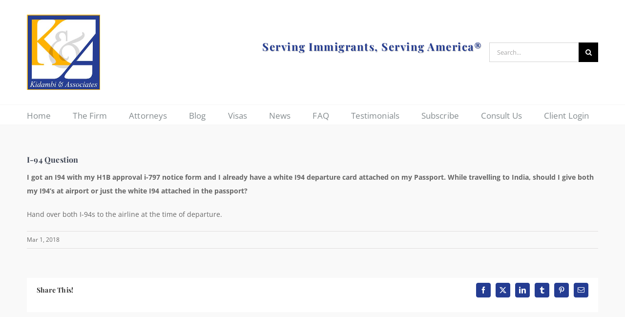

--- FILE ---
content_type: text/html; charset=UTF-8
request_url: https://kidambi.com/faq-items/i-94-question/
body_size: 15324
content:
<!DOCTYPE html>
<html class="avada-html-layout-wide avada-html-header-position-top" lang="en-US" prefix="og: http://ogp.me/ns# fb: http://ogp.me/ns/fb#">
<head>
	<meta http-equiv="X-UA-Compatible" content="IE=edge" />
	<meta http-equiv="Content-Type" content="text/html; charset=utf-8"/>
	<meta name="viewport" content="width=device-width, initial-scale=1" />
	<link rel="dns-prefetch" href="//cdn.hu-manity.co" />
		<!-- Cookie Compliance -->
		<script type="text/javascript">var huOptions = {"appID":"kidambicom-51fd7ea","currentLanguage":"en","blocking":true,"globalCookie":false,"isAdmin":false,"privacyConsent":true,"forms":[],"customProviders":[],"customPatterns":[]};</script>
		<script type="text/javascript" src="https://cdn.hu-manity.co/hu-banner.min.js"></script><meta name='robots' content='index, follow, max-image-preview:large, max-snippet:-1, max-video-preview:-1' />
	<style>img:is([sizes="auto" i], [sizes^="auto," i]) { contain-intrinsic-size: 3000px 1500px }</style>
	
	<!-- This site is optimized with the Yoast SEO plugin v26.3 - https://yoast.com/wordpress/plugins/seo/ -->
	<title>I-94 Question &#8226; Kidambi &amp; Associates, P.C.</title>
	<link rel="canonical" href="https://kidambi.com/faq-items/i-94-question/" />
	<meta property="og:locale" content="en_US" />
	<meta property="og:type" content="article" />
	<meta property="og:title" content="I-94 Question &#8226; Kidambi &amp; Associates, P.C." />
	<meta property="og:description" content="I got an I94 with my H1B approval i-797 notice form and I already have a white I94 departure card attached on my Passport. While travelling to India, should I give both my I94&#8217;s at airport or just the white I94 attached in the passport? Hand over both I-94s to the airline at the time [...]" />
	<meta property="og:url" content="https://kidambi.com/faq-items/i-94-question/" />
	<meta property="og:site_name" content="Kidambi &amp; Associates, P.C." />
	<meta name="twitter:card" content="summary_large_image" />
	<meta name="twitter:site" content="@KidambiLaw" />
	<script type="application/ld+json" class="yoast-schema-graph">{"@context":"https://schema.org","@graph":[{"@type":"WebPage","@id":"https://kidambi.com/faq-items/i-94-question/","url":"https://kidambi.com/faq-items/i-94-question/","name":"I-94 Question &#8226; Kidambi &amp; Associates, P.C.","isPartOf":{"@id":"https://kidambi.com/#website"},"datePublished":"2018-03-01T23:08:49+00:00","breadcrumb":{"@id":"https://kidambi.com/faq-items/i-94-question/#breadcrumb"},"inLanguage":"en-US","potentialAction":[{"@type":"ReadAction","target":["https://kidambi.com/faq-items/i-94-question/"]}]},{"@type":"BreadcrumbList","@id":"https://kidambi.com/faq-items/i-94-question/#breadcrumb","itemListElement":[{"@type":"ListItem","position":1,"name":"Home","item":"https://kidambi.com/"},{"@type":"ListItem","position":2,"name":"FAQs","item":"https://kidambi.com/faq-items/"},{"@type":"ListItem","position":3,"name":"I-94 Question"}]},{"@type":"WebSite","@id":"https://kidambi.com/#website","url":"https://kidambi.com/","name":"Kidambi &amp; Associates, P.C.","description":"Serving Immigrants, Serving America®","publisher":{"@id":"https://kidambi.com/#organization"},"potentialAction":[{"@type":"SearchAction","target":{"@type":"EntryPoint","urlTemplate":"https://kidambi.com/?s={search_term_string}"},"query-input":{"@type":"PropertyValueSpecification","valueRequired":true,"valueName":"search_term_string"}}],"inLanguage":"en-US"},{"@type":"Organization","@id":"https://kidambi.com/#organization","name":"Kidambi &amp; Associates, P.C.","url":"https://kidambi.com/","logo":{"@type":"ImageObject","inLanguage":"en-US","@id":"https://kidambi.com/#/schema/logo/image/","url":"https://kidambi.com/wp-content/uploads/2017/12/logo-ka.png","contentUrl":"https://kidambi.com/wp-content/uploads/2017/12/logo-ka.png","width":150,"height":154,"caption":"Kidambi &amp; Associates, P.C."},"image":{"@id":"https://kidambi.com/#/schema/logo/image/"},"sameAs":["https://x.com/KidambiLaw","https://www.linkedin.com/in/vaman-kidambi-9785a020"]}]}</script>
	<!-- / Yoast SEO plugin. -->


<link rel="alternate" type="application/rss+xml" title="Kidambi &amp; Associates, P.C. &raquo; Feed" href="https://kidambi.com/feed/" />
<link rel="alternate" type="application/rss+xml" title="Kidambi &amp; Associates, P.C. &raquo; Comments Feed" href="https://kidambi.com/comments/feed/" />
		
		
		
				<link rel="alternate" type="application/rss+xml" title="Kidambi &amp; Associates, P.C. &raquo; I-94 Question Comments Feed" href="https://kidambi.com/faq-items/i-94-question/feed/" />
					<meta name="description" content="I got an I94 with my H1B approval i-797 notice form and I already have a white I94 departure card attached on my Passport. While travelling to India, should I give both my I94&#039;s at airport or just the white I94 attached in the passport?

Hand over both I-94s to the airline at the time of"/>
				
		<meta property="og:locale" content="en_US"/>
		<meta property="og:type" content="article"/>
		<meta property="og:site_name" content="Kidambi &amp; Associates, P.C."/>
		<meta property="og:title" content="I-94 Question &#8226; Kidambi &amp; Associates, P.C."/>
				<meta property="og:description" content="I got an I94 with my H1B approval i-797 notice form and I already have a white I94 departure card attached on my Passport. While travelling to India, should I give both my I94&#039;s at airport or just the white I94 attached in the passport?

Hand over both I-94s to the airline at the time of"/>
				<meta property="og:url" content="https://kidambi.com/faq-items/i-94-question/"/>
																				<meta property="og:image" content="https://kidambi.com/wp-content/uploads/2017/12/logo-ka.png"/>
		<meta property="og:image:width" content="150"/>
		<meta property="og:image:height" content="154"/>
		<meta property="og:image:type" content="image/png"/>
				<script type="text/javascript">
/* <![CDATA[ */
window._wpemojiSettings = {"baseUrl":"https:\/\/s.w.org\/images\/core\/emoji\/16.0.1\/72x72\/","ext":".png","svgUrl":"https:\/\/s.w.org\/images\/core\/emoji\/16.0.1\/svg\/","svgExt":".svg","source":{"concatemoji":"https:\/\/kidambi.com\/wp-includes\/js\/wp-emoji-release.min.js?ver=6.8.3"}};
/*! This file is auto-generated */
!function(s,n){var o,i,e;function c(e){try{var t={supportTests:e,timestamp:(new Date).valueOf()};sessionStorage.setItem(o,JSON.stringify(t))}catch(e){}}function p(e,t,n){e.clearRect(0,0,e.canvas.width,e.canvas.height),e.fillText(t,0,0);var t=new Uint32Array(e.getImageData(0,0,e.canvas.width,e.canvas.height).data),a=(e.clearRect(0,0,e.canvas.width,e.canvas.height),e.fillText(n,0,0),new Uint32Array(e.getImageData(0,0,e.canvas.width,e.canvas.height).data));return t.every(function(e,t){return e===a[t]})}function u(e,t){e.clearRect(0,0,e.canvas.width,e.canvas.height),e.fillText(t,0,0);for(var n=e.getImageData(16,16,1,1),a=0;a<n.data.length;a++)if(0!==n.data[a])return!1;return!0}function f(e,t,n,a){switch(t){case"flag":return n(e,"\ud83c\udff3\ufe0f\u200d\u26a7\ufe0f","\ud83c\udff3\ufe0f\u200b\u26a7\ufe0f")?!1:!n(e,"\ud83c\udde8\ud83c\uddf6","\ud83c\udde8\u200b\ud83c\uddf6")&&!n(e,"\ud83c\udff4\udb40\udc67\udb40\udc62\udb40\udc65\udb40\udc6e\udb40\udc67\udb40\udc7f","\ud83c\udff4\u200b\udb40\udc67\u200b\udb40\udc62\u200b\udb40\udc65\u200b\udb40\udc6e\u200b\udb40\udc67\u200b\udb40\udc7f");case"emoji":return!a(e,"\ud83e\udedf")}return!1}function g(e,t,n,a){var r="undefined"!=typeof WorkerGlobalScope&&self instanceof WorkerGlobalScope?new OffscreenCanvas(300,150):s.createElement("canvas"),o=r.getContext("2d",{willReadFrequently:!0}),i=(o.textBaseline="top",o.font="600 32px Arial",{});return e.forEach(function(e){i[e]=t(o,e,n,a)}),i}function t(e){var t=s.createElement("script");t.src=e,t.defer=!0,s.head.appendChild(t)}"undefined"!=typeof Promise&&(o="wpEmojiSettingsSupports",i=["flag","emoji"],n.supports={everything:!0,everythingExceptFlag:!0},e=new Promise(function(e){s.addEventListener("DOMContentLoaded",e,{once:!0})}),new Promise(function(t){var n=function(){try{var e=JSON.parse(sessionStorage.getItem(o));if("object"==typeof e&&"number"==typeof e.timestamp&&(new Date).valueOf()<e.timestamp+604800&&"object"==typeof e.supportTests)return e.supportTests}catch(e){}return null}();if(!n){if("undefined"!=typeof Worker&&"undefined"!=typeof OffscreenCanvas&&"undefined"!=typeof URL&&URL.createObjectURL&&"undefined"!=typeof Blob)try{var e="postMessage("+g.toString()+"("+[JSON.stringify(i),f.toString(),p.toString(),u.toString()].join(",")+"));",a=new Blob([e],{type:"text/javascript"}),r=new Worker(URL.createObjectURL(a),{name:"wpTestEmojiSupports"});return void(r.onmessage=function(e){c(n=e.data),r.terminate(),t(n)})}catch(e){}c(n=g(i,f,p,u))}t(n)}).then(function(e){for(var t in e)n.supports[t]=e[t],n.supports.everything=n.supports.everything&&n.supports[t],"flag"!==t&&(n.supports.everythingExceptFlag=n.supports.everythingExceptFlag&&n.supports[t]);n.supports.everythingExceptFlag=n.supports.everythingExceptFlag&&!n.supports.flag,n.DOMReady=!1,n.readyCallback=function(){n.DOMReady=!0}}).then(function(){return e}).then(function(){var e;n.supports.everything||(n.readyCallback(),(e=n.source||{}).concatemoji?t(e.concatemoji):e.wpemoji&&e.twemoji&&(t(e.twemoji),t(e.wpemoji)))}))}((window,document),window._wpemojiSettings);
/* ]]> */
</script>
<style id='wp-emoji-styles-inline-css' type='text/css'>

	img.wp-smiley, img.emoji {
		display: inline !important;
		border: none !important;
		box-shadow: none !important;
		height: 1em !important;
		width: 1em !important;
		margin: 0 0.07em !important;
		vertical-align: -0.1em !important;
		background: none !important;
		padding: 0 !important;
	}
</style>
<link rel='stylesheet' id='fusion-dynamic-css-css' href='https://kidambi.com/wp-content/uploads/fusion-styles/1f81d364a80d2af01d77c5e1cbc8e466.min.css?ver=3.14' type='text/css' media='all' />
<script type="text/javascript" src="https://kidambi.com/wp-includes/js/jquery/jquery.min.js?ver=3.7.1" id="jquery-core-js"></script>
<script type="text/javascript" src="https://kidambi.com/wp-includes/js/jquery/jquery-migrate.min.js?ver=3.4.1" id="jquery-migrate-js"></script>
<link rel="https://api.w.org/" href="https://kidambi.com/wp-json/" /><link rel="alternate" title="JSON" type="application/json" href="https://kidambi.com/wp-json/wp/v2/avada_faq/2347" /><link rel="EditURI" type="application/rsd+xml" title="RSD" href="https://kidambi.com/xmlrpc.php?rsd" />
<link rel='shortlink' href='https://kidambi.com/?p=2347' />
<link rel="alternate" title="oEmbed (JSON)" type="application/json+oembed" href="https://kidambi.com/wp-json/oembed/1.0/embed?url=https%3A%2F%2Fkidambi.com%2Ffaq-items%2Fi-94-question%2F" />
<link rel="alternate" title="oEmbed (XML)" type="text/xml+oembed" href="https://kidambi.com/wp-json/oembed/1.0/embed?url=https%3A%2F%2Fkidambi.com%2Ffaq-items%2Fi-94-question%2F&#038;format=xml" />
<style type="text/css" id="css-fb-visibility">@media screen and (max-width: 850px){.fusion-no-small-visibility{display:none !important;}body .sm-text-align-center{text-align:center !important;}body .sm-text-align-left{text-align:left !important;}body .sm-text-align-right{text-align:right !important;}body .sm-text-align-justify{text-align:justify !important;}body .sm-flex-align-center{justify-content:center !important;}body .sm-flex-align-flex-start{justify-content:flex-start !important;}body .sm-flex-align-flex-end{justify-content:flex-end !important;}body .sm-mx-auto{margin-left:auto !important;margin-right:auto !important;}body .sm-ml-auto{margin-left:auto !important;}body .sm-mr-auto{margin-right:auto !important;}body .fusion-absolute-position-small{position:absolute;top:auto;width:100%;}.awb-sticky.awb-sticky-small{ position: sticky; top: var(--awb-sticky-offset,0); }}@media screen and (min-width: 851px) and (max-width: 1024px){.fusion-no-medium-visibility{display:none !important;}body .md-text-align-center{text-align:center !important;}body .md-text-align-left{text-align:left !important;}body .md-text-align-right{text-align:right !important;}body .md-text-align-justify{text-align:justify !important;}body .md-flex-align-center{justify-content:center !important;}body .md-flex-align-flex-start{justify-content:flex-start !important;}body .md-flex-align-flex-end{justify-content:flex-end !important;}body .md-mx-auto{margin-left:auto !important;margin-right:auto !important;}body .md-ml-auto{margin-left:auto !important;}body .md-mr-auto{margin-right:auto !important;}body .fusion-absolute-position-medium{position:absolute;top:auto;width:100%;}.awb-sticky.awb-sticky-medium{ position: sticky; top: var(--awb-sticky-offset,0); }}@media screen and (min-width: 1025px){.fusion-no-large-visibility{display:none !important;}body .lg-text-align-center{text-align:center !important;}body .lg-text-align-left{text-align:left !important;}body .lg-text-align-right{text-align:right !important;}body .lg-text-align-justify{text-align:justify !important;}body .lg-flex-align-center{justify-content:center !important;}body .lg-flex-align-flex-start{justify-content:flex-start !important;}body .lg-flex-align-flex-end{justify-content:flex-end !important;}body .lg-mx-auto{margin-left:auto !important;margin-right:auto !important;}body .lg-ml-auto{margin-left:auto !important;}body .lg-mr-auto{margin-right:auto !important;}body .fusion-absolute-position-large{position:absolute;top:auto;width:100%;}.awb-sticky.awb-sticky-large{ position: sticky; top: var(--awb-sticky-offset,0); }}</style><link rel="icon" href="https://kidambi.com/wp-content/uploads/2017/11/logo-KA-66x66.png" sizes="32x32" />
<link rel="icon" href="https://kidambi.com/wp-content/uploads/2017/11/logo-KA.png" sizes="192x192" />
<link rel="apple-touch-icon" href="https://kidambi.com/wp-content/uploads/2017/11/logo-KA.png" />
<meta name="msapplication-TileImage" content="https://kidambi.com/wp-content/uploads/2017/11/logo-KA.png" />
		<script type="text/javascript">
			var doc = document.documentElement;
			doc.setAttribute( 'data-useragent', navigator.userAgent );
		</script>
		
	</head>

<body class="wp-singular avada_faq-template-default single single-avada_faq postid-2347 single-format-standard wp-theme-Avada wp-child-theme-Avada-Child-Theme cookies-not-set fusion-image-hovers fusion-pagination-sizing fusion-button_type-flat fusion-button_span-no fusion-button_gradient-linear avada-image-rollover-circle-yes avada-image-rollover-yes avada-image-rollover-direction-left fusion-body ltr fusion-sticky-header no-tablet-sticky-header no-mobile-sticky-header no-mobile-slidingbar avada-has-rev-slider-styles fusion-disable-outline fusion-sub-menu-fade mobile-logo-pos-left layout-wide-mode avada-has-boxed-modal-shadow-none layout-scroll-offset-full avada-has-zero-margin-offset-top fusion-top-header menu-text-align-left mobile-menu-design-modern fusion-show-pagination-text fusion-header-layout-v4 avada-responsive avada-footer-fx-sticky-with-parallax-bg-image avada-menu-highlight-style-bar fusion-search-form-classic fusion-main-menu-search-dropdown fusion-avatar-square avada-dropdown-styles avada-blog-layout-masonry avada-blog-archive-layout-grid avada-header-shadow-no avada-menu-icon-position-left avada-has-megamenu-shadow avada-has-mainmenu-dropdown-divider avada-has-mobile-menu-search avada-has-100-footer avada-has-breadcrumb-mobile-hidden avada-has-titlebar-hide avada-has-pagination-padding avada-flyout-menu-direction-fade avada-ec-views-v1" data-awb-post-id="2347">
		<a class="skip-link screen-reader-text" href="#content">Skip to content</a>

	<div id="boxed-wrapper">
		
		<div id="wrapper" class="fusion-wrapper">
			<div id="home" style="position:relative;top:-1px;"></div>
							
					
			<header class="fusion-header-wrapper">
				<div class="fusion-header-v4 fusion-logo-alignment fusion-logo-left fusion-sticky-menu- fusion-sticky-logo- fusion-mobile-logo-1 fusion-sticky-menu-only fusion-header-menu-align-left fusion-mobile-menu-design-modern">
					<div class="fusion-header-sticky-height"></div>
<div class="fusion-sticky-header-wrapper"> <!-- start fusion sticky header wrapper -->
	<div class="fusion-header">
		<div class="fusion-row">
							<div class="fusion-logo" data-margin-top="0px" data-margin-bottom="0px" data-margin-left="0px" data-margin-right="0px">
			<a class="fusion-logo-link"  href="https://kidambi.com/" >

						<!-- standard logo -->
			<img src="https://kidambi.com/wp-content/uploads/2017/12/logo-ka.png" srcset="https://kidambi.com/wp-content/uploads/2017/12/logo-ka.png 1x" width="150" height="154" alt="Kidambi &amp; Associates, P.C. Logo" data-retina_logo_url="" class="fusion-standard-logo" />

											<!-- mobile logo -->
				<img src="https://kidambi.com/wp-content/uploads/2017/12/logo-ka.png" srcset="https://kidambi.com/wp-content/uploads/2017/12/logo-ka.png 1x" width="150" height="154" alt="Kidambi &amp; Associates, P.C. Logo" data-retina_logo_url="" class="fusion-mobile-logo" />
			
					</a>
		
<div class="fusion-header-content-3-wrapper">
			<h3 class="fusion-header-tagline">
			<h2 style= "color:#243C92 ; text-shadow:1px 1px 1px #aaaaaa; letter-spacing: 1.5px"> Serving Immigrants, Serving America® </h2>
		</h3>
		<div class="fusion-secondary-menu-search">
					<form role="search" class="searchform fusion-search-form  fusion-search-form-classic" method="get" action="https://kidambi.com/">
			<div class="fusion-search-form-content">

				
				<div class="fusion-search-field search-field">
					<label><span class="screen-reader-text">Search for:</span>
													<input type="search" value="" name="s" class="s" placeholder="Search..." required aria-required="true" aria-label="Search..."/>
											</label>
				</div>
				<div class="fusion-search-button search-button">
					<input type="submit" class="fusion-search-submit searchsubmit" aria-label="Search" value="&#xf002;" />
									</div>

				
			</div>


			
		</form>
				</div>
	</div>
</div>
								<div class="fusion-mobile-menu-icons">
							<a href="#" class="fusion-icon awb-icon-bars" aria-label="Toggle mobile menu" aria-expanded="false"></a>
		
					<a href="#" class="fusion-icon awb-icon-search" aria-label="Toggle mobile search"></a>
		
		
			</div>
			
					</div>
	</div>
	<div class="fusion-secondary-main-menu">
		<div class="fusion-row">
			<nav class="fusion-main-menu" aria-label="Main Menu"><ul id="menu-law-main-menu" class="fusion-menu"><li  id="menu-item-22"  class="menu-item menu-item-type-post_type menu-item-object-page menu-item-home menu-item-22"  data-item-id="22"><a  href="https://kidambi.com/" class="fusion-bar-highlight"><span class="menu-text">Home</span></a></li><li  id="menu-item-1958"  class="menu-item menu-item-type-custom menu-item-object-custom menu-item-has-children menu-item-1958 fusion-dropdown-menu"  data-item-id="1958"><a  href="#" class="fusion-bar-highlight"><span class="menu-text">The Firm</span></a><ul class="sub-menu"><li  id="menu-item-21"  class="menu-item menu-item-type-post_type menu-item-object-page menu-item-21 fusion-dropdown-submenu" ><a  href="https://kidambi.com/the-firm/" class="fusion-bar-highlight"><span>About Us</span></a></li><li  id="menu-item-1952"  class="menu-item menu-item-type-post_type menu-item-object-page menu-item-1952 fusion-dropdown-submenu" ><a  href="https://kidambi.com/careers/" class="fusion-bar-highlight"><span>Careers</span></a></li><li  id="menu-item-2011"  class="menu-item menu-item-type-post_type menu-item-object-page menu-item-2011 fusion-dropdown-submenu" ><a  href="https://kidambi.com/community-outreach/" class="fusion-bar-highlight"><span>Community Outreach</span></a></li></ul></li><li  id="menu-item-1949"  class="menu-item menu-item-type-custom menu-item-object-custom menu-item-has-children menu-item-1949 fusion-dropdown-menu"  data-item-id="1949"><a  href="#" class="fusion-bar-highlight"><span class="menu-text">Attorneys</span></a><ul class="sub-menu"><li  id="menu-item-1950"  class="menu-item menu-item-type-post_type menu-item-object-page menu-item-1950 fusion-dropdown-submenu" ><a  href="https://kidambi.com/attorneys/" class="fusion-bar-highlight"><span>Profile</span></a></li><li  id="menu-item-1939"  class="menu-item menu-item-type-post_type menu-item-object-page menu-item-1939 fusion-dropdown-submenu" ><a  href="https://kidambi.com/vaman-kidambi-esq/" class="fusion-bar-highlight"><span>Vaman Kidambi</span></a></li><li  id="menu-item-1942"  class="menu-item menu-item-type-post_type menu-item-object-page menu-item-1942 fusion-dropdown-submenu" ><a  href="https://kidambi.com/yasmin-blackburn-esq/" class="fusion-bar-highlight"><span>Yasmin Blackburn</span></a></li><li  id="menu-item-1941"  class="menu-item menu-item-type-post_type menu-item-object-page menu-item-1941 fusion-dropdown-submenu" ><a  href="https://kidambi.com/matthew-snyder-esq/" class="fusion-bar-highlight"><span>Matthew Snyder</span></a></li></ul></li><li  id="menu-item-3847"  class="menu-item menu-item-type-post_type menu-item-object-page menu-item-3847"  data-item-id="3847"><a  href="https://kidambi.com/blog/" class="fusion-bar-highlight"><span class="menu-text">Blog</span></a></li><li  id="menu-item-2254"  class="menu-item menu-item-type-custom menu-item-object-custom menu-item-has-children menu-item-2254 fusion-dropdown-menu"  data-item-id="2254"><a  href="#" class="fusion-bar-highlight"><span class="menu-text">Visas</span></a><ul class="sub-menu"><li  id="menu-item-2260"  class="menu-item menu-item-type-post_type menu-item-object-page menu-item-2260 fusion-dropdown-submenu" ><a  href="https://kidambi.com/visas/" class="fusion-bar-highlight"><span>Overview</span></a></li><li  id="menu-item-2204"  class="menu-item menu-item-type-custom menu-item-object-custom menu-item-has-children menu-item-2204 fusion-dropdown-submenu" ><a  href="#" class="fusion-bar-highlight"><span>Employment Based</span></a><ul class="sub-menu"><li  id="menu-item-4300"  class="menu-item menu-item-type-post_type menu-item-object-page menu-item-has-children menu-item-4300" ><a  href="https://kidambi.com/h1b-visa/" class="fusion-bar-highlight"><span>H-1B Visa</span></a><ul class="sub-menu"><li  id="menu-item-4528"  class="menu-item menu-item-type-post_type menu-item-object-page menu-item-4528" ><a  href="https://kidambi.com/h1b-cap/" class="fusion-bar-highlight"><span>H1B CAP</span></a></li></ul></li><li  id="menu-item-5771"  class="menu-item menu-item-type-post_type menu-item-object-page menu-item-5771" ><a  href="https://kidambi.com/h-2b-visa/" class="fusion-bar-highlight"><span>H-2B Visa</span></a></li><li  id="menu-item-3638"  class="menu-item menu-item-type-post_type menu-item-object-page menu-item-3638" ><a  href="https://kidambi.com/l1a-l1b-visa/" class="fusion-bar-highlight"><span>L-1A/L-1B Visa</span></a></li><li  id="menu-item-2201"  class="menu-item menu-item-type-post_type menu-item-object-page menu-item-has-children menu-item-2201" ><a  href="https://kidambi.com/perm-labor-certification/" class="fusion-bar-highlight"><span>PERM/Labor Certification</span></a><ul class="sub-menu"><li  id="menu-item-3674"  class="menu-item menu-item-type-post_type menu-item-object-page menu-item-3674" ><a  href="https://kidambi.com/?page_id=3668" class="fusion-bar-highlight"><span>BALCA</span></a></li></ul></li></ul></li><li  id="menu-item-2249"  class="menu-item menu-item-type-custom menu-item-object-custom menu-item-has-children menu-item-2249 fusion-dropdown-submenu" ><a  href="#" class="fusion-bar-highlight"><span>Extraordinary Ability</span></a><ul class="sub-menu"><li  id="menu-item-2244"  class="menu-item menu-item-type-post_type menu-item-object-page menu-item-2244" ><a  href="https://kidambi.com/eb1-visa/" class="fusion-bar-highlight"><span>EB-1 Visa</span></a></li><li  id="menu-item-2245"  class="menu-item menu-item-type-post_type menu-item-object-page menu-item-2245" ><a  href="https://kidambi.com/o-1-visa/" class="fusion-bar-highlight"><span>O-1 Visa</span></a></li></ul></li><li  id="menu-item-2248"  class="menu-item menu-item-type-custom menu-item-object-custom menu-item-has-children menu-item-2248 fusion-dropdown-submenu" ><a  href="#" class="fusion-bar-highlight"><span>Physician</span></a><ul class="sub-menu"><li  id="menu-item-2200"  class="menu-item menu-item-type-post_type menu-item-object-page menu-item-2200" ><a  href="https://kidambi.com/h1b-fmg-visa/" class="fusion-bar-highlight"><span>H-1B FMG Visa</span></a></li><li  id="menu-item-2246"  class="menu-item menu-item-type-post_type menu-item-object-page menu-item-2246" ><a  href="https://kidambi.com/j1-waiver/" class="fusion-bar-highlight"><span>J-1 Waiver</span></a></li></ul></li><li  id="menu-item-2250"  class="menu-item menu-item-type-custom menu-item-object-custom menu-item-has-children menu-item-2250 fusion-dropdown-submenu" ><a  href="#" class="fusion-bar-highlight"><span>Player/Coach</span></a><ul class="sub-menu"><li  id="menu-item-2243"  class="menu-item menu-item-type-post_type menu-item-object-page menu-item-2243" ><a  href="https://kidambi.com/p1-visa/" class="fusion-bar-highlight"><span>P-1 Visa</span></a></li></ul></li><li  id="menu-item-2247"  class="menu-item menu-item-type-custom menu-item-object-custom menu-item-has-children menu-item-2247 fusion-dropdown-submenu" ><a  href="#" class="fusion-bar-highlight"><span>Family Based</span></a><ul class="sub-menu"><li  id="menu-item-2240"  class="menu-item menu-item-type-post_type menu-item-object-page menu-item-2240" ><a  href="https://kidambi.com/k1-k3-visa/" class="fusion-bar-highlight"><span>K-1/K-3 Visa</span></a></li><li  id="menu-item-2241"  class="menu-item menu-item-type-post_type menu-item-object-page menu-item-2241" ><a  href="https://kidambi.com/family-based-visa/" class="fusion-bar-highlight"><span>Family Based GC</span></a></li></ul></li><li  id="menu-item-2251"  class="menu-item menu-item-type-custom menu-item-object-custom menu-item-has-children menu-item-2251 fusion-dropdown-submenu" ><a  href="#" class="fusion-bar-highlight"><span>Performer</span></a><ul class="sub-menu"><li  id="menu-item-2242"  class="menu-item menu-item-type-post_type menu-item-object-page menu-item-2242" ><a  href="https://kidambi.com/p3-visa/" class="fusion-bar-highlight"><span>P-3 Visa</span></a></li></ul></li><li  id="menu-item-2252"  class="menu-item menu-item-type-custom menu-item-object-custom menu-item-has-children menu-item-2252 fusion-dropdown-submenu" ><a  href="#" class="fusion-bar-highlight"><span>Religious</span></a><ul class="sub-menu"><li  id="menu-item-2239"  class="menu-item menu-item-type-post_type menu-item-object-page menu-item-2239" ><a  href="https://kidambi.com/r1-visa/" class="fusion-bar-highlight"><span>R-1 Visa</span></a></li></ul></li><li  id="menu-item-2253"  class="menu-item menu-item-type-custom menu-item-object-custom menu-item-has-children menu-item-2253 fusion-dropdown-submenu" ><a  href="#" class="fusion-bar-highlight"><span>Student</span></a><ul class="sub-menu"><li  id="menu-item-2238"  class="menu-item menu-item-type-post_type menu-item-object-page menu-item-2238" ><a  href="https://kidambi.com/f-1-visa/" class="fusion-bar-highlight"><span>F-1 Visa</span></a></li></ul></li><li  id="menu-item-2237"  class="menu-item menu-item-type-post_type menu-item-object-page menu-item-2237 fusion-dropdown-submenu" ><a  href="https://kidambi.com/naturalization/" class="fusion-bar-highlight"><span>Naturalization</span></a></li></ul></li><li  id="menu-item-3232"  class="menu-item menu-item-type-post_type menu-item-object-page menu-item-3232"  data-item-id="3232"><a  href="https://kidambi.com/news/" class="fusion-bar-highlight"><span class="menu-text">News</span></a></li><li  id="menu-item-2329"  class="menu-item menu-item-type-post_type menu-item-object-page menu-item-2329"  data-item-id="2329"><a  href="https://kidambi.com/faq/" class="fusion-bar-highlight"><span class="menu-text">FAQ</span></a></li><li  id="menu-item-948"  class="menu-item menu-item-type-post_type menu-item-object-page menu-item-948"  data-item-id="948"><a  href="https://kidambi.com/testimonials/" class="fusion-bar-highlight"><span class="menu-text">Testimonials</span></a></li><li  id="menu-item-4026"  class="menu-item menu-item-type-post_type menu-item-object-page menu-item-4026"  data-item-id="4026"><a  href="https://kidambi.com/subscribe/" class="fusion-bar-highlight"><span class="menu-text">Subscribe</span></a></li><li  id="menu-item-5984"  class="menu-item menu-item-type-post_type menu-item-object-page menu-item-5984"  data-item-id="5984"><a  href="https://kidambi.com/consult-us/" class="fusion-bar-highlight"><span class="menu-text">Consult Us</span></a></li><li  id="menu-item-2088"  class="menu-item menu-item-type-custom menu-item-object-custom menu-item-2088"  data-item-id="2088"><a  target="_blank" rel="noopener noreferrer" href="https://www3.eimmigration.com/Caseworker/kidambi/Login.aspx" class="fusion-bar-highlight"><span class="menu-text">Client Login</span></a></li></ul></nav>
<nav class="fusion-mobile-nav-holder fusion-mobile-menu-text-align-left" aria-label="Main Menu Mobile"></nav>

			
<div class="fusion-clearfix"></div>
<div class="fusion-mobile-menu-search">
			<form role="search" class="searchform fusion-search-form  fusion-search-form-classic" method="get" action="https://kidambi.com/">
			<div class="fusion-search-form-content">

				
				<div class="fusion-search-field search-field">
					<label><span class="screen-reader-text">Search for:</span>
													<input type="search" value="" name="s" class="s" placeholder="Search..." required aria-required="true" aria-label="Search..."/>
											</label>
				</div>
				<div class="fusion-search-button search-button">
					<input type="submit" class="fusion-search-submit searchsubmit" aria-label="Search" value="&#xf002;" />
									</div>

				
			</div>


			
		</form>
		</div>
		</div>
	</div>
</div> <!-- end fusion sticky header wrapper -->
				</div>
				<div class="fusion-clearfix"></div>
			</header>
								
							<div id="sliders-container" class="fusion-slider-visibility">
					</div>
				
					
							
			
						<main id="main" class="clearfix ">
				<div class="fusion-row" style="">

<section id="content" style="width: 100%;">
	
					<article id="post-2347" class="post post-2347 avada_faq type-avada_faq status-publish format-standard hentry faq_category-h-1b-faq">
						
									
															<h1 class="entry-title fusion-post-title">I-94 Question</h1>										<div class="post-content">
				<p><strong>I got an I94 with my H1B approval i-797 notice form and I already have a white I94 departure card attached on my Passport. While travelling to India, should I give both my I94&#8217;s at airport or just the white I94 attached in the passport?</strong></p>
<p>Hand over both I-94s to the airline at the time of departure.</p>
							</div>

												<div class="fusion-meta-info"><div class="fusion-meta-info-wrapper"><span class="vcard rich-snippet-hidden"><span class="fn"><a href="https://kidambi.com/author/kidambil/" title="Posts by kidambil" rel="author">kidambil</a></span></span><span class="updated rich-snippet-hidden">2018-03-01T23:08:49+00:00</span><span>Mar 1, 2018</span><span class="fusion-inline-sep">|</span></div></div>													<div class="fusion-sharing-box fusion-theme-sharing-box fusion-single-sharing-box">
		<h4>Share This!</h4>
		<div class="fusion-social-networks boxed-icons"><div class="fusion-social-networks-wrapper"><a  class="fusion-social-network-icon fusion-tooltip fusion-facebook awb-icon-facebook" style="color:var(--sharing_social_links_icon_color);background-color:var(--sharing_social_links_box_color);border-color:var(--sharing_social_links_box_color);" data-placement="top" data-title="Facebook" data-toggle="tooltip" title="Facebook" href="https://www.facebook.com/sharer.php?u=https%3A%2F%2Fkidambi.com%2Ffaq-items%2Fi-94-question%2F&amp;t=I-94%20Question" target="_blank" rel="noreferrer"><span class="screen-reader-text">Facebook</span></a><a  class="fusion-social-network-icon fusion-tooltip fusion-twitter awb-icon-twitter" style="color:var(--sharing_social_links_icon_color);background-color:var(--sharing_social_links_box_color);border-color:var(--sharing_social_links_box_color);" data-placement="top" data-title="X" data-toggle="tooltip" title="X" href="https://x.com/intent/post?url=https%3A%2F%2Fkidambi.com%2Ffaq-items%2Fi-94-question%2F&amp;text=I-94%20Question" target="_blank" rel="noopener noreferrer"><span class="screen-reader-text">X</span></a><a  class="fusion-social-network-icon fusion-tooltip fusion-linkedin awb-icon-linkedin" style="color:var(--sharing_social_links_icon_color);background-color:var(--sharing_social_links_box_color);border-color:var(--sharing_social_links_box_color);" data-placement="top" data-title="LinkedIn" data-toggle="tooltip" title="LinkedIn" href="https://www.linkedin.com/shareArticle?mini=true&amp;url=https%3A%2F%2Fkidambi.com%2Ffaq-items%2Fi-94-question%2F&amp;title=I-94%20Question&amp;summary=I%20got%20an%20I94%20with%20my%20H1B%20approval%20i-797%20notice%20form%20and%20I%20already%20have%20a%20white%20I94%20departure%20card%20attached%20on%20my%20Passport.%20While%20travelling%20to%20India%2C%20should%20I%20give%20both%20my%20I94%27s%20at%20airport%20or%20just%20the%20white%20I94%20attached%20in%20the%20passport%3F%0D%0A%0D%0AHand%20over%20both%20I" target="_blank" rel="noopener noreferrer"><span class="screen-reader-text">LinkedIn</span></a><a  class="fusion-social-network-icon fusion-tooltip fusion-tumblr awb-icon-tumblr" style="color:var(--sharing_social_links_icon_color);background-color:var(--sharing_social_links_box_color);border-color:var(--sharing_social_links_box_color);" data-placement="top" data-title="Tumblr" data-toggle="tooltip" title="Tumblr" href="https://www.tumblr.com/share/link?url=https%3A%2F%2Fkidambi.com%2Ffaq-items%2Fi-94-question%2F&amp;name=I-94%20Question&amp;description=I%20got%20an%20I94%20with%20my%20H1B%20approval%20i-797%20notice%20form%20and%20I%20already%20have%20a%20white%20I94%20departure%20card%20attached%20on%20my%20Passport.%20While%20travelling%20to%20India%2C%20should%20I%20give%20both%20my%20I94%26%2339%3Bs%20at%20airport%20or%20just%20the%20white%20I94%20attached%20in%20the%20passport%3F%0D%0A%0D%0AHand%20over%20both%20I-94s%20to%20the%20airline%20at%20the%20time%20of" target="_blank" rel="noopener noreferrer"><span class="screen-reader-text">Tumblr</span></a><a  class="fusion-social-network-icon fusion-tooltip fusion-pinterest awb-icon-pinterest" style="color:var(--sharing_social_links_icon_color);background-color:var(--sharing_social_links_box_color);border-color:var(--sharing_social_links_box_color);" data-placement="top" data-title="Pinterest" data-toggle="tooltip" title="Pinterest" href="https://pinterest.com/pin/create/button/?url=https%3A%2F%2Fkidambi.com%2Ffaq-items%2Fi-94-question%2F&amp;description=I%20got%20an%20I94%20with%20my%20H1B%20approval%20i-797%20notice%20form%20and%20I%20already%20have%20a%20white%20I94%20departure%20card%20attached%20on%20my%20Passport.%20While%20travelling%20to%20India%2C%20should%20I%20give%20both%20my%20I94%26%2339%3Bs%20at%20airport%20or%20just%20the%20white%20I94%20attached%20in%20the%20passport%3F%0D%0A%0D%0AHand%20over%20both%20I-94s%20to%20the%20airline%20at%20the%20time%20of&amp;media=" target="_blank" rel="noopener noreferrer"><span class="screen-reader-text">Pinterest</span></a><a  class="fusion-social-network-icon fusion-tooltip fusion-mail awb-icon-mail fusion-last-social-icon" style="color:var(--sharing_social_links_icon_color);background-color:var(--sharing_social_links_box_color);border-color:var(--sharing_social_links_box_color);" data-placement="top" data-title="Email" data-toggle="tooltip" title="Email" href="mailto:?body=https://kidambi.com/faq-items/i-94-question/&amp;subject=I-94%20Question" target="_self" rel="noopener noreferrer"><span class="screen-reader-text">Email</span></a><div class="fusion-clearfix"></div></div></div>	</div>
													
																	</article>
	</section>
						
					</div>  <!-- fusion-row -->
				</main>  <!-- #main -->
				
				
								
					
		<div class="fusion-footer">
					
	<footer class="fusion-footer-widget-area fusion-widget-area">
		<div class="fusion-row">
			<div class="fusion-columns fusion-columns-1 fusion-widget-area">
				
																									<div class="fusion-column fusion-column-last col-lg-12 col-md-12 col-sm-12">
							<section id="menu-widget-2" class="fusion-footer-widget-column widget menu"><style type="text/css">#menu-widget-2{text-align:left;}#fusion-menu-widget-2 li{display:inline-block;}#fusion-menu-widget-2 ul li a{display:inline-block;padding:0;border:0;color:#ccc;font-size:14px;}#fusion-menu-widget-2 ul li a:after{content:"|";color:#ccc;padding-right:25px;padding-left:25px;font-size:14px;}#fusion-menu-widget-2 ul li a:hover,#fusion-menu-widget-2 ul .menu-item.current-menu-item a{color:#fff;}#fusion-menu-widget-2 ul li:last-child a:after{display:none;}#fusion-menu-widget-2 ul li .fusion-widget-cart-number{margin:0 7px;background-color:#fff;color:#ccc;}#fusion-menu-widget-2 ul li.fusion-active-cart-icon .fusion-widget-cart-icon:after{color:#fff;}</style><nav id="fusion-menu-widget-2" class="fusion-widget-menu" aria-label="Secondary navigation"><ul id="menu-footer-menu" class="menu"><li id="menu-item-3203" class="menu-item menu-item-type-post_type menu-item-object-page menu-item-home menu-item-3203"><a href="https://kidambi.com/">Home</a></li><li id="menu-item-3860" class="menu-item menu-item-type-post_type menu-item-object-page menu-item-3860"><a href="https://kidambi.com/the-firm/">About Us</a></li><li id="menu-item-3204" class="menu-item menu-item-type-post_type menu-item-object-page menu-item-3204"><a href="https://kidambi.com/attorneys/">Attorneys</a></li><li id="menu-item-3857" class="menu-item menu-item-type-post_type menu-item-object-page menu-item-3857"><a href="https://kidambi.com/blog/">Blog</a></li><li id="menu-item-3209" class="menu-item menu-item-type-post_type menu-item-object-page menu-item-3209"><a href="https://kidambi.com/visas/">Visas</a></li><li id="menu-item-3230" class="menu-item menu-item-type-post_type menu-item-object-page menu-item-3230"><a href="https://kidambi.com/news/">News</a></li><li id="menu-item-3207" class="menu-item menu-item-type-post_type menu-item-object-page menu-item-3207"><a href="https://kidambi.com/faq/">FAQ</a></li><li id="menu-item-3208" class="menu-item menu-item-type-post_type menu-item-object-page menu-item-3208"><a href="https://kidambi.com/testimonials/">Testimonials</a></li><li id="menu-item-4025" class="menu-item menu-item-type-post_type menu-item-object-page menu-item-4025"><a href="https://kidambi.com/subscribe/">Subscribe</a></li><li id="menu-item-3206" class="menu-item menu-item-type-post_type menu-item-object-page menu-item-3206"><a href="https://kidambi.com/?page_id=1747">Consult Us</a></li><li id="menu-item-3859" class="menu-item menu-item-type-post_type menu-item-object-page menu-item-3859"><a href="https://kidambi.com/careers/">Careers</a></li><li id="menu-item-3858" class="menu-item menu-item-type-custom menu-item-object-custom menu-item-3858"><a target="_blank" href="https://www3.eimmigration.com/Caseworker/kidambi/Login.aspx">Client Login</a></li></ul></nav><div style="clear:both;"></div></section><section id="social_links-widget-2" class="fusion-footer-widget-column widget social_links">
		<div class="fusion-social-networks">

			<div class="fusion-social-networks-wrapper">
																												
						
																																			<a class="fusion-social-network-icon fusion-tooltip fusion-twitter awb-icon-twitter" href="https://twitter.com/KidambiLaw"  data-placement="top" data-title="Twitter" data-toggle="tooltip" data-original-title=""  title="Twitter" aria-label="Twitter" rel="noopener noreferrer" target="_self" style="font-size:16px;color:#bebdbd;"></a>
											
										
																				
						
																																			<a class="fusion-social-network-icon fusion-tooltip fusion-linkedin awb-icon-linkedin" href="https://www.linkedin.com/in/vaman-kidambi-9785a020"  data-placement="top" data-title="LinkedIn" data-toggle="tooltip" data-original-title=""  title="LinkedIn" aria-label="LinkedIn" rel="noopener noreferrer" target="_self" style="font-size:16px;color:#bebdbd;"></a>
											
										
																				
						
																																			<a class="fusion-social-network-icon fusion-tooltip fusion-rss awb-icon-rss" href="http://blog.kidambi.com/rss"  data-placement="top" data-title="Rss" data-toggle="tooltip" data-original-title=""  title="Rss" aria-label="Rss" rel="noopener noreferrer" target="_self" style="font-size:16px;color:#bebdbd;"></a>
											
										
				
			</div>
		</div>

		<div style="clear:both;"></div></section>																					</div>
																																																						
				<div class="fusion-clearfix"></div>
			</div> <!-- fusion-columns -->
		</div> <!-- fusion-row -->
	</footer> <!-- fusion-footer-widget-area -->

	
	<footer id="footer" class="fusion-footer-copyright-area">
		<div class="fusion-row">
			<div class="fusion-copyright-content">

				<div class="fusion-copyright-notice">
		<div>
		<b>© Copyright 2001 - 2025    |   Kidambi & Associates, P.C. |
Serving Immigrants, Serving America®</b>
<br>
 <a href="http://kidambi.com/disclaimer/">Disclaimer |</a> 
 <a href="http://kidambi.com/privacy-policy/">Privacy Policy</a> 
<br>
COPYRIGHT & REPRINT POLICY
THE CONTENTS OF ALL MATERIAL AVAILABLE ON THIS INTERNET SITE ARE COPYRIGHTED BY KIDAMBI & ASSOCIATES, P.C. (THE FIRM) UNLESS OTHERWISE INDICATED. ALL RIGHTS ARE RESERVED BY THE FIRM, AND CONTENT MAY NOT BE REPRODUCED, DOWNLOADED, DISSEMINATED, PUBLISHED, OR TRANSFERRED IN ANY FORM OR BY ANY MEANS, EXCEPT WITH THE PRIOR WRITTEN PERMISSION OF THE FIRM, OR FOR PRIVATE DISTRIBUTION BY CLIENTS OF THE FIRM. NO COPYRIGHT IS CLAIMED ON UNALTERED U.S. GOVERNMENT MATERIALS, PROCESSING TIME REPORTS, MATERIAL REPRINTED COURTESY OF THE AMERICAN IMMIGRATION LAWYERS ASSOCIATION. COPYRIGHT INFRINGEMENT IS A VIOLATION OF FEDERAL LAW SUBJECT TO CRIMINAL AND CIVIL PENALTIES.
<br>
SERVICEMARK INFORMATION
“Serving Immigrants, Serving America” IS A REGISTERED SERVICE MARK OF KIDAMBI & ASSOCIATES, P.C. USPTO SERIAL NO. 77392587
<br>
REPRINT PERMISSION
CLIENTS MAY DOWNLOAD PAGES OR OTHER CONTENT FOR THEIR OWN USE ON A SINGLE COMPUTER.	</div>
</div>

			</div> <!-- fusion-fusion-copyright-content -->
		</div> <!-- fusion-row -->
	</footer> <!-- #footer -->
		</div> <!-- fusion-footer -->

		
																</div> <!-- wrapper -->
		</div> <!-- #boxed-wrapper -->
				<a class="fusion-one-page-text-link fusion-page-load-link" tabindex="-1" href="#" aria-hidden="true">Page load link</a>

		<div class="avada-footer-scripts">
			<script type="speculationrules">
{"prefetch":[{"source":"document","where":{"and":[{"href_matches":"\/*"},{"not":{"href_matches":["\/wp-*.php","\/wp-admin\/*","\/wp-content\/uploads\/*","\/wp-content\/*","\/wp-content\/plugins\/*","\/wp-content\/themes\/Avada-Child-Theme\/*","\/wp-content\/themes\/Avada\/*","\/*\\?(.+)"]}},{"not":{"selector_matches":"a[rel~=\"nofollow\"]"}},{"not":{"selector_matches":".no-prefetch, .no-prefetch a"}}]},"eagerness":"conservative"}]}
</script>
<style id='global-styles-inline-css' type='text/css'>
:root{--wp--preset--aspect-ratio--square: 1;--wp--preset--aspect-ratio--4-3: 4/3;--wp--preset--aspect-ratio--3-4: 3/4;--wp--preset--aspect-ratio--3-2: 3/2;--wp--preset--aspect-ratio--2-3: 2/3;--wp--preset--aspect-ratio--16-9: 16/9;--wp--preset--aspect-ratio--9-16: 9/16;--wp--preset--color--black: #000000;--wp--preset--color--cyan-bluish-gray: #abb8c3;--wp--preset--color--white: #ffffff;--wp--preset--color--pale-pink: #f78da7;--wp--preset--color--vivid-red: #cf2e2e;--wp--preset--color--luminous-vivid-orange: #ff6900;--wp--preset--color--luminous-vivid-amber: #fcb900;--wp--preset--color--light-green-cyan: #7bdcb5;--wp--preset--color--vivid-green-cyan: #00d084;--wp--preset--color--pale-cyan-blue: #8ed1fc;--wp--preset--color--vivid-cyan-blue: #0693e3;--wp--preset--color--vivid-purple: #9b51e0;--wp--preset--color--awb-color-1: rgba(255,255,255,1);--wp--preset--color--awb-color-2: rgba(246,246,246,1);--wp--preset--color--awb-color-3: rgba(235,234,234,1);--wp--preset--color--awb-color-4: rgba(224,222,222,1);--wp--preset--color--awb-color-5: rgba(116,116,116,1);--wp--preset--color--awb-color-6: rgba(59,66,81,1);--wp--preset--color--awb-color-7: rgba(36,60,146,1);--wp--preset--color--awb-color-8: rgba(51,51,51,1);--wp--preset--color--awb-color-custom-10: rgba(84,159,151,1);--wp--preset--color--awb-color-custom-11: rgba(88,99,145,1);--wp--preset--color--awb-color-custom-12: rgba(102,102,102,1);--wp--preset--color--awb-color-custom-13: rgba(52,59,73,1);--wp--preset--color--awb-color-custom-14: rgba(153,153,153,1);--wp--preset--color--awb-color-custom-15: rgba(158,158,158,1);--wp--preset--color--awb-color-custom-16: rgba(235,234,234,0.8);--wp--preset--color--awb-color-custom-17: rgba(245,245,245,1);--wp--preset--color--awb-color-custom-18: rgba(248,248,248,1);--wp--preset--color--awb-color-custom-19: rgba(160,206,78,1);--wp--preset--gradient--vivid-cyan-blue-to-vivid-purple: linear-gradient(135deg,rgba(6,147,227,1) 0%,rgb(155,81,224) 100%);--wp--preset--gradient--light-green-cyan-to-vivid-green-cyan: linear-gradient(135deg,rgb(122,220,180) 0%,rgb(0,208,130) 100%);--wp--preset--gradient--luminous-vivid-amber-to-luminous-vivid-orange: linear-gradient(135deg,rgba(252,185,0,1) 0%,rgba(255,105,0,1) 100%);--wp--preset--gradient--luminous-vivid-orange-to-vivid-red: linear-gradient(135deg,rgba(255,105,0,1) 0%,rgb(207,46,46) 100%);--wp--preset--gradient--very-light-gray-to-cyan-bluish-gray: linear-gradient(135deg,rgb(238,238,238) 0%,rgb(169,184,195) 100%);--wp--preset--gradient--cool-to-warm-spectrum: linear-gradient(135deg,rgb(74,234,220) 0%,rgb(151,120,209) 20%,rgb(207,42,186) 40%,rgb(238,44,130) 60%,rgb(251,105,98) 80%,rgb(254,248,76) 100%);--wp--preset--gradient--blush-light-purple: linear-gradient(135deg,rgb(255,206,236) 0%,rgb(152,150,240) 100%);--wp--preset--gradient--blush-bordeaux: linear-gradient(135deg,rgb(254,205,165) 0%,rgb(254,45,45) 50%,rgb(107,0,62) 100%);--wp--preset--gradient--luminous-dusk: linear-gradient(135deg,rgb(255,203,112) 0%,rgb(199,81,192) 50%,rgb(65,88,208) 100%);--wp--preset--gradient--pale-ocean: linear-gradient(135deg,rgb(255,245,203) 0%,rgb(182,227,212) 50%,rgb(51,167,181) 100%);--wp--preset--gradient--electric-grass: linear-gradient(135deg,rgb(202,248,128) 0%,rgb(113,206,126) 100%);--wp--preset--gradient--midnight: linear-gradient(135deg,rgb(2,3,129) 0%,rgb(40,116,252) 100%);--wp--preset--font-size--small: 10.5px;--wp--preset--font-size--medium: 20px;--wp--preset--font-size--large: 21px;--wp--preset--font-size--x-large: 42px;--wp--preset--font-size--normal: 14px;--wp--preset--font-size--xlarge: 28px;--wp--preset--font-size--huge: 42px;--wp--preset--spacing--20: 0.44rem;--wp--preset--spacing--30: 0.67rem;--wp--preset--spacing--40: 1rem;--wp--preset--spacing--50: 1.5rem;--wp--preset--spacing--60: 2.25rem;--wp--preset--spacing--70: 3.38rem;--wp--preset--spacing--80: 5.06rem;--wp--preset--shadow--natural: 6px 6px 9px rgba(0, 0, 0, 0.2);--wp--preset--shadow--deep: 12px 12px 50px rgba(0, 0, 0, 0.4);--wp--preset--shadow--sharp: 6px 6px 0px rgba(0, 0, 0, 0.2);--wp--preset--shadow--outlined: 6px 6px 0px -3px rgba(255, 255, 255, 1), 6px 6px rgba(0, 0, 0, 1);--wp--preset--shadow--crisp: 6px 6px 0px rgba(0, 0, 0, 1);}:where(.is-layout-flex){gap: 0.5em;}:where(.is-layout-grid){gap: 0.5em;}body .is-layout-flex{display: flex;}.is-layout-flex{flex-wrap: wrap;align-items: center;}.is-layout-flex > :is(*, div){margin: 0;}body .is-layout-grid{display: grid;}.is-layout-grid > :is(*, div){margin: 0;}:where(.wp-block-columns.is-layout-flex){gap: 2em;}:where(.wp-block-columns.is-layout-grid){gap: 2em;}:where(.wp-block-post-template.is-layout-flex){gap: 1.25em;}:where(.wp-block-post-template.is-layout-grid){gap: 1.25em;}.has-black-color{color: var(--wp--preset--color--black) !important;}.has-cyan-bluish-gray-color{color: var(--wp--preset--color--cyan-bluish-gray) !important;}.has-white-color{color: var(--wp--preset--color--white) !important;}.has-pale-pink-color{color: var(--wp--preset--color--pale-pink) !important;}.has-vivid-red-color{color: var(--wp--preset--color--vivid-red) !important;}.has-luminous-vivid-orange-color{color: var(--wp--preset--color--luminous-vivid-orange) !important;}.has-luminous-vivid-amber-color{color: var(--wp--preset--color--luminous-vivid-amber) !important;}.has-light-green-cyan-color{color: var(--wp--preset--color--light-green-cyan) !important;}.has-vivid-green-cyan-color{color: var(--wp--preset--color--vivid-green-cyan) !important;}.has-pale-cyan-blue-color{color: var(--wp--preset--color--pale-cyan-blue) !important;}.has-vivid-cyan-blue-color{color: var(--wp--preset--color--vivid-cyan-blue) !important;}.has-vivid-purple-color{color: var(--wp--preset--color--vivid-purple) !important;}.has-black-background-color{background-color: var(--wp--preset--color--black) !important;}.has-cyan-bluish-gray-background-color{background-color: var(--wp--preset--color--cyan-bluish-gray) !important;}.has-white-background-color{background-color: var(--wp--preset--color--white) !important;}.has-pale-pink-background-color{background-color: var(--wp--preset--color--pale-pink) !important;}.has-vivid-red-background-color{background-color: var(--wp--preset--color--vivid-red) !important;}.has-luminous-vivid-orange-background-color{background-color: var(--wp--preset--color--luminous-vivid-orange) !important;}.has-luminous-vivid-amber-background-color{background-color: var(--wp--preset--color--luminous-vivid-amber) !important;}.has-light-green-cyan-background-color{background-color: var(--wp--preset--color--light-green-cyan) !important;}.has-vivid-green-cyan-background-color{background-color: var(--wp--preset--color--vivid-green-cyan) !important;}.has-pale-cyan-blue-background-color{background-color: var(--wp--preset--color--pale-cyan-blue) !important;}.has-vivid-cyan-blue-background-color{background-color: var(--wp--preset--color--vivid-cyan-blue) !important;}.has-vivid-purple-background-color{background-color: var(--wp--preset--color--vivid-purple) !important;}.has-black-border-color{border-color: var(--wp--preset--color--black) !important;}.has-cyan-bluish-gray-border-color{border-color: var(--wp--preset--color--cyan-bluish-gray) !important;}.has-white-border-color{border-color: var(--wp--preset--color--white) !important;}.has-pale-pink-border-color{border-color: var(--wp--preset--color--pale-pink) !important;}.has-vivid-red-border-color{border-color: var(--wp--preset--color--vivid-red) !important;}.has-luminous-vivid-orange-border-color{border-color: var(--wp--preset--color--luminous-vivid-orange) !important;}.has-luminous-vivid-amber-border-color{border-color: var(--wp--preset--color--luminous-vivid-amber) !important;}.has-light-green-cyan-border-color{border-color: var(--wp--preset--color--light-green-cyan) !important;}.has-vivid-green-cyan-border-color{border-color: var(--wp--preset--color--vivid-green-cyan) !important;}.has-pale-cyan-blue-border-color{border-color: var(--wp--preset--color--pale-cyan-blue) !important;}.has-vivid-cyan-blue-border-color{border-color: var(--wp--preset--color--vivid-cyan-blue) !important;}.has-vivid-purple-border-color{border-color: var(--wp--preset--color--vivid-purple) !important;}.has-vivid-cyan-blue-to-vivid-purple-gradient-background{background: var(--wp--preset--gradient--vivid-cyan-blue-to-vivid-purple) !important;}.has-light-green-cyan-to-vivid-green-cyan-gradient-background{background: var(--wp--preset--gradient--light-green-cyan-to-vivid-green-cyan) !important;}.has-luminous-vivid-amber-to-luminous-vivid-orange-gradient-background{background: var(--wp--preset--gradient--luminous-vivid-amber-to-luminous-vivid-orange) !important;}.has-luminous-vivid-orange-to-vivid-red-gradient-background{background: var(--wp--preset--gradient--luminous-vivid-orange-to-vivid-red) !important;}.has-very-light-gray-to-cyan-bluish-gray-gradient-background{background: var(--wp--preset--gradient--very-light-gray-to-cyan-bluish-gray) !important;}.has-cool-to-warm-spectrum-gradient-background{background: var(--wp--preset--gradient--cool-to-warm-spectrum) !important;}.has-blush-light-purple-gradient-background{background: var(--wp--preset--gradient--blush-light-purple) !important;}.has-blush-bordeaux-gradient-background{background: var(--wp--preset--gradient--blush-bordeaux) !important;}.has-luminous-dusk-gradient-background{background: var(--wp--preset--gradient--luminous-dusk) !important;}.has-pale-ocean-gradient-background{background: var(--wp--preset--gradient--pale-ocean) !important;}.has-electric-grass-gradient-background{background: var(--wp--preset--gradient--electric-grass) !important;}.has-midnight-gradient-background{background: var(--wp--preset--gradient--midnight) !important;}.has-small-font-size{font-size: var(--wp--preset--font-size--small) !important;}.has-medium-font-size{font-size: var(--wp--preset--font-size--medium) !important;}.has-large-font-size{font-size: var(--wp--preset--font-size--large) !important;}.has-x-large-font-size{font-size: var(--wp--preset--font-size--x-large) !important;}
:where(.wp-block-post-template.is-layout-flex){gap: 1.25em;}:where(.wp-block-post-template.is-layout-grid){gap: 1.25em;}
:where(.wp-block-columns.is-layout-flex){gap: 2em;}:where(.wp-block-columns.is-layout-grid){gap: 2em;}
:root :where(.wp-block-pullquote){font-size: 1.5em;line-height: 1.6;}
</style>
<link rel='stylesheet' id='wp-block-library-css' href='https://kidambi.com/wp-includes/css/dist/block-library/style.min.css?ver=6.8.3' type='text/css' media='all' />
<style id='wp-block-library-theme-inline-css' type='text/css'>
.wp-block-audio :where(figcaption){color:#555;font-size:13px;text-align:center}.is-dark-theme .wp-block-audio :where(figcaption){color:#ffffffa6}.wp-block-audio{margin:0 0 1em}.wp-block-code{border:1px solid #ccc;border-radius:4px;font-family:Menlo,Consolas,monaco,monospace;padding:.8em 1em}.wp-block-embed :where(figcaption){color:#555;font-size:13px;text-align:center}.is-dark-theme .wp-block-embed :where(figcaption){color:#ffffffa6}.wp-block-embed{margin:0 0 1em}.blocks-gallery-caption{color:#555;font-size:13px;text-align:center}.is-dark-theme .blocks-gallery-caption{color:#ffffffa6}:root :where(.wp-block-image figcaption){color:#555;font-size:13px;text-align:center}.is-dark-theme :root :where(.wp-block-image figcaption){color:#ffffffa6}.wp-block-image{margin:0 0 1em}.wp-block-pullquote{border-bottom:4px solid;border-top:4px solid;color:currentColor;margin-bottom:1.75em}.wp-block-pullquote cite,.wp-block-pullquote footer,.wp-block-pullquote__citation{color:currentColor;font-size:.8125em;font-style:normal;text-transform:uppercase}.wp-block-quote{border-left:.25em solid;margin:0 0 1.75em;padding-left:1em}.wp-block-quote cite,.wp-block-quote footer{color:currentColor;font-size:.8125em;font-style:normal;position:relative}.wp-block-quote:where(.has-text-align-right){border-left:none;border-right:.25em solid;padding-left:0;padding-right:1em}.wp-block-quote:where(.has-text-align-center){border:none;padding-left:0}.wp-block-quote.is-large,.wp-block-quote.is-style-large,.wp-block-quote:where(.is-style-plain){border:none}.wp-block-search .wp-block-search__label{font-weight:700}.wp-block-search__button{border:1px solid #ccc;padding:.375em .625em}:where(.wp-block-group.has-background){padding:1.25em 2.375em}.wp-block-separator.has-css-opacity{opacity:.4}.wp-block-separator{border:none;border-bottom:2px solid;margin-left:auto;margin-right:auto}.wp-block-separator.has-alpha-channel-opacity{opacity:1}.wp-block-separator:not(.is-style-wide):not(.is-style-dots){width:100px}.wp-block-separator.has-background:not(.is-style-dots){border-bottom:none;height:1px}.wp-block-separator.has-background:not(.is-style-wide):not(.is-style-dots){height:2px}.wp-block-table{margin:0 0 1em}.wp-block-table td,.wp-block-table th{word-break:normal}.wp-block-table :where(figcaption){color:#555;font-size:13px;text-align:center}.is-dark-theme .wp-block-table :where(figcaption){color:#ffffffa6}.wp-block-video :where(figcaption){color:#555;font-size:13px;text-align:center}.is-dark-theme .wp-block-video :where(figcaption){color:#ffffffa6}.wp-block-video{margin:0 0 1em}:root :where(.wp-block-template-part.has-background){margin-bottom:0;margin-top:0;padding:1.25em 2.375em}
</style>
<style id='classic-theme-styles-inline-css' type='text/css'>
/*! This file is auto-generated */
.wp-block-button__link{color:#fff;background-color:#32373c;border-radius:9999px;box-shadow:none;text-decoration:none;padding:calc(.667em + 2px) calc(1.333em + 2px);font-size:1.125em}.wp-block-file__button{background:#32373c;color:#fff;text-decoration:none}
</style>
<script type="text/javascript" src="https://kidambi.com/wp-includes/js/dist/hooks.min.js?ver=4d63a3d491d11ffd8ac6" id="wp-hooks-js"></script>
<script type="text/javascript" src="https://kidambi.com/wp-includes/js/dist/i18n.min.js?ver=5e580eb46a90c2b997e6" id="wp-i18n-js"></script>
<script type="text/javascript" id="wp-i18n-js-after">
/* <![CDATA[ */
wp.i18n.setLocaleData( { 'text direction\u0004ltr': [ 'ltr' ] } );
/* ]]> */
</script>
<script type="text/javascript" src="https://kidambi.com/wp-content/plugins/contact-form-7/includes/swv/js/index.js?ver=6.1.3" id="swv-js"></script>
<script type="text/javascript" id="contact-form-7-js-before">
/* <![CDATA[ */
var wpcf7 = {
    "api": {
        "root": "https:\/\/kidambi.com\/wp-json\/",
        "namespace": "contact-form-7\/v1"
    }
};
/* ]]> */
</script>
<script type="text/javascript" src="https://kidambi.com/wp-content/plugins/contact-form-7/includes/js/index.js?ver=6.1.3" id="contact-form-7-js"></script>
<script type="text/javascript" src="https://kidambi.com/wp-content/plugins/wpcf7-recaptcha/assets/js/wpcf7-recaptcha-controls.js?ver=1.2" id="wpcf7-recaptcha-controls-js"></script>
<script type="text/javascript" id="google-recaptcha-js-extra">
/* <![CDATA[ */
var wpcf7iqfix = {"recaptcha_empty":"Please verify that you are not a robot.","response_err":"wpcf7-recaptcha: Could not verify reCaptcha response."};
/* ]]> */
</script>
<script type="text/javascript" src="https://www.google.com/recaptcha/api.js?hl=en_US&amp;onload=recaptchaCallback&amp;render=explicit&amp;ver=2.0" id="google-recaptcha-js"></script>
<script type="text/javascript" src="https://kidambi.com/wp-includes/js/dist/vendor/wp-polyfill.min.js?ver=3.15.0" id="wp-polyfill-js"></script>
<script type="text/javascript" id="wpcf7-recaptcha-js-extra">
/* <![CDATA[ */
var wpcf7_recaptcha = {"sitekey":"6LdVSOASAAAAAAHF-tefof67pi6u9bxPTIEeOyJ9","actions":{"homepage":"homepage","contactform":"contactform"}};
/* ]]> */
</script>
<script type="text/javascript" src="https://kidambi.com/wp-content/plugins/cookie-notice/includes/modules/contact-form-7/recaptcha.js?ver=6.1.3" id="wpcf7-recaptcha-js"></script>
<script type="text/javascript" src="https://kidambi.com/wp-content/themes/Avada/includes/lib/assets/min/js/library/cssua.js?ver=2.1.28" id="cssua-js"></script>
<script type="text/javascript" id="fusion-animations-js-extra">
/* <![CDATA[ */
var fusionAnimationsVars = {"status_css_animations":"desktop"};
/* ]]> */
</script>
<script type="text/javascript" src="https://kidambi.com/wp-content/plugins/fusion-builder/assets/js/min/general/fusion-animations.js?ver=3.14" id="fusion-animations-js"></script>
<script type="text/javascript" src="https://kidambi.com/wp-content/themes/Avada/includes/lib/assets/min/js/general/awb-tabs-widget.js?ver=3.14" id="awb-tabs-widget-js"></script>
<script type="text/javascript" src="https://kidambi.com/wp-content/themes/Avada/includes/lib/assets/min/js/general/awb-vertical-menu-widget.js?ver=3.14" id="awb-vertical-menu-widget-js"></script>
<script type="text/javascript" src="https://kidambi.com/wp-content/themes/Avada/includes/lib/assets/min/js/library/modernizr.js?ver=3.3.1" id="modernizr-js"></script>
<script type="text/javascript" id="fusion-js-extra">
/* <![CDATA[ */
var fusionJSVars = {"visibility_small":"850","visibility_medium":"1024"};
/* ]]> */
</script>
<script type="text/javascript" src="https://kidambi.com/wp-content/themes/Avada/includes/lib/assets/min/js/general/fusion.js?ver=3.14" id="fusion-js"></script>
<script type="text/javascript" src="https://kidambi.com/wp-content/themes/Avada/includes/lib/assets/min/js/library/bootstrap.transition.js?ver=3.3.6" id="bootstrap-transition-js"></script>
<script type="text/javascript" src="https://kidambi.com/wp-content/themes/Avada/includes/lib/assets/min/js/library/bootstrap.tooltip.js?ver=3.3.5" id="bootstrap-tooltip-js"></script>
<script type="text/javascript" src="https://kidambi.com/wp-content/themes/Avada/includes/lib/assets/min/js/library/jquery.easing.js?ver=1.3" id="jquery-easing-js"></script>
<script type="text/javascript" src="https://kidambi.com/wp-content/themes/Avada/includes/lib/assets/min/js/library/jquery.fitvids.js?ver=1.1" id="jquery-fitvids-js"></script>
<script type="text/javascript" src="https://kidambi.com/wp-content/themes/Avada/includes/lib/assets/min/js/library/jquery.flexslider.js?ver=2.7.2" id="jquery-flexslider-js"></script>
<script type="text/javascript" id="jquery-lightbox-js-extra">
/* <![CDATA[ */
var fusionLightboxVideoVars = {"lightbox_video_width":"1280","lightbox_video_height":"720"};
/* ]]> */
</script>
<script type="text/javascript" src="https://kidambi.com/wp-content/themes/Avada/includes/lib/assets/min/js/library/jquery.ilightbox.js?ver=2.2.3" id="jquery-lightbox-js"></script>
<script type="text/javascript" src="https://kidambi.com/wp-content/themes/Avada/includes/lib/assets/min/js/library/jquery.mousewheel.js?ver=3.0.6" id="jquery-mousewheel-js"></script>
<script type="text/javascript" src="https://kidambi.com/wp-content/themes/Avada/includes/lib/assets/min/js/library/imagesLoaded.js?ver=3.1.8" id="images-loaded-js"></script>
<script type="text/javascript" id="fusion-video-general-js-extra">
/* <![CDATA[ */
var fusionVideoGeneralVars = {"status_vimeo":"1","status_yt":"1"};
/* ]]> */
</script>
<script type="text/javascript" src="https://kidambi.com/wp-content/themes/Avada/includes/lib/assets/min/js/library/fusion-video-general.js?ver=1" id="fusion-video-general-js"></script>
<script type="text/javascript" id="fusion-video-bg-js-extra">
/* <![CDATA[ */
var fusionVideoBgVars = {"status_vimeo":"1","status_yt":"1"};
/* ]]> */
</script>
<script type="text/javascript" src="https://kidambi.com/wp-content/themes/Avada/includes/lib/assets/min/js/library/fusion-video-bg.js?ver=1" id="fusion-video-bg-js"></script>
<script type="text/javascript" id="fusion-lightbox-js-extra">
/* <![CDATA[ */
var fusionLightboxVars = {"status_lightbox":"1","lightbox_gallery":"1","lightbox_skin":"light","lightbox_title":"","lightbox_zoom":"1","lightbox_arrows":"1","lightbox_slideshow_speed":"5000","lightbox_loop":"0","lightbox_autoplay":"","lightbox_opacity":"0.98","lightbox_desc":"","lightbox_social":"","lightbox_social_links":{"facebook":{"source":"https:\/\/www.facebook.com\/sharer.php?u={URL}","text":"Share on Facebook"},"twitter":{"source":"https:\/\/x.com\/intent\/post?url={URL}","text":"Share on X"},"linkedin":{"source":"https:\/\/www.linkedin.com\/shareArticle?mini=true&url={URL}","text":"Share on LinkedIn"},"tumblr":{"source":"https:\/\/www.tumblr.com\/share\/link?url={URL}","text":"Share on Tumblr"},"pinterest":{"source":"https:\/\/pinterest.com\/pin\/create\/button\/?url={URL}","text":"Share on Pinterest"},"mail":{"source":"mailto:?body={URL}","text":"Share by Email"}},"lightbox_deeplinking":"1","lightbox_path":"vertical","lightbox_post_images":"1","lightbox_animation_speed":"fast","l10n":{"close":"Press Esc to close","enterFullscreen":"Enter Fullscreen (Shift+Enter)","exitFullscreen":"Exit Fullscreen (Shift+Enter)","slideShow":"Slideshow","next":"Next","previous":"Previous"}};
/* ]]> */
</script>
<script type="text/javascript" src="https://kidambi.com/wp-content/themes/Avada/includes/lib/assets/min/js/general/fusion-lightbox.js?ver=1" id="fusion-lightbox-js"></script>
<script type="text/javascript" src="https://kidambi.com/wp-content/themes/Avada/includes/lib/assets/min/js/general/fusion-tooltip.js?ver=1" id="fusion-tooltip-js"></script>
<script type="text/javascript" src="https://kidambi.com/wp-content/themes/Avada/includes/lib/assets/min/js/general/fusion-sharing-box.js?ver=1" id="fusion-sharing-box-js"></script>
<script type="text/javascript" src="https://kidambi.com/wp-content/themes/Avada/includes/lib/assets/min/js/library/fusion-youtube.js?ver=2.2.1" id="fusion-youtube-js"></script>
<script type="text/javascript" src="https://kidambi.com/wp-content/themes/Avada/includes/lib/assets/min/js/library/vimeoPlayer.js?ver=2.2.1" id="vimeo-player-js"></script>
<script type="text/javascript" src="https://kidambi.com/wp-content/themes/Avada/includes/lib/assets/min/js/general/fusion-general-global.js?ver=3.14" id="fusion-general-global-js"></script>
<script type="text/javascript" src="https://kidambi.com/wp-content/themes/Avada/assets/min/js/general/avada-general-footer.js?ver=7.14" id="avada-general-footer-js"></script>
<script type="text/javascript" src="https://kidambi.com/wp-content/themes/Avada/assets/min/js/general/avada-quantity.js?ver=7.14" id="avada-quantity-js"></script>
<script type="text/javascript" src="https://kidambi.com/wp-content/themes/Avada/assets/min/js/general/avada-crossfade-images.js?ver=7.14" id="avada-crossfade-images-js"></script>
<script type="text/javascript" src="https://kidambi.com/wp-content/themes/Avada/assets/min/js/general/avada-select.js?ver=7.14" id="avada-select-js"></script>
<script type="text/javascript" src="https://kidambi.com/wp-content/themes/Avada/assets/min/js/general/avada-contact-form-7.js?ver=7.14" id="avada-contact-form-7-js"></script>
<script type="text/javascript" src="https://kidambi.com/wp-content/themes/Avada/includes/lib/assets/min/js/general/fusion-alert.js?ver=6.8.3" id="fusion-alert-js"></script>
<script type="text/javascript" src="https://kidambi.com/wp-content/plugins/fusion-builder/assets/js/min/general/awb-off-canvas.js?ver=3.14" id="awb-off-canvas-js"></script>
<script type="text/javascript" id="fusion-flexslider-js-extra">
/* <![CDATA[ */
var fusionFlexSliderVars = {"status_vimeo":"1","slideshow_autoplay":"1","slideshow_speed":"6000","pagination_video_slide":"","status_yt":"1","flex_smoothHeight":"false"};
/* ]]> */
</script>
<script type="text/javascript" src="https://kidambi.com/wp-content/themes/Avada/includes/lib/assets/min/js/general/fusion-flexslider.js?ver=6.8.3" id="fusion-flexslider-js"></script>
<script type="text/javascript" src="https://kidambi.com/wp-content/themes/Avada/assets/min/js/library/jquery.elasticslider.js?ver=7.14" id="jquery-elastic-slider-js"></script>
<script type="text/javascript" id="avada-elastic-slider-js-extra">
/* <![CDATA[ */
var avadaElasticSliderVars = {"tfes_autoplay":"1","tfes_animation":"sides","tfes_interval":"3000","tfes_speed":"800","tfes_width":"150"};
/* ]]> */
</script>
<script type="text/javascript" src="https://kidambi.com/wp-content/themes/Avada/assets/min/js/general/avada-elastic-slider.js?ver=7.14" id="avada-elastic-slider-js"></script>
<script type="text/javascript" id="avada-drop-down-js-extra">
/* <![CDATA[ */
var avadaSelectVars = {"avada_drop_down":"1"};
/* ]]> */
</script>
<script type="text/javascript" src="https://kidambi.com/wp-content/themes/Avada/assets/min/js/general/avada-drop-down.js?ver=7.14" id="avada-drop-down-js"></script>
<script type="text/javascript" id="avada-to-top-js-extra">
/* <![CDATA[ */
var avadaToTopVars = {"status_totop":"desktop_and_mobile","totop_position":"right","totop_scroll_down_only":"0"};
/* ]]> */
</script>
<script type="text/javascript" src="https://kidambi.com/wp-content/themes/Avada/assets/min/js/general/avada-to-top.js?ver=7.14" id="avada-to-top-js"></script>
<script type="text/javascript" id="avada-header-js-extra">
/* <![CDATA[ */
var avadaHeaderVars = {"header_position":"top","header_sticky":"1","header_sticky_type2_layout":"menu_only","header_sticky_shadow":"1","side_header_break_point":"1050","header_sticky_mobile":"","header_sticky_tablet":"","mobile_menu_design":"modern","sticky_header_shrinkage":"","nav_height":"40","nav_highlight_border":"2","nav_highlight_style":"bar","logo_margin_top":"0px","logo_margin_bottom":"0px","layout_mode":"wide","header_padding_top":"0px","header_padding_bottom":"0px","scroll_offset":"full"};
/* ]]> */
</script>
<script type="text/javascript" src="https://kidambi.com/wp-content/themes/Avada/assets/min/js/general/avada-header.js?ver=7.14" id="avada-header-js"></script>
<script type="text/javascript" id="avada-menu-js-extra">
/* <![CDATA[ */
var avadaMenuVars = {"site_layout":"wide","header_position":"top","logo_alignment":"left","header_sticky":"1","header_sticky_mobile":"","header_sticky_tablet":"","side_header_break_point":"1050","megamenu_base_width":"custom_width","mobile_menu_design":"modern","dropdown_goto":"Go to...","mobile_nav_cart":"Shopping Cart","mobile_submenu_open":"Open submenu of %s","mobile_submenu_close":"Close submenu of %s","submenu_slideout":""};
/* ]]> */
</script>
<script type="text/javascript" src="https://kidambi.com/wp-content/themes/Avada/assets/min/js/general/avada-menu.js?ver=7.14" id="avada-menu-js"></script>
<script type="text/javascript" src="https://kidambi.com/wp-content/themes/Avada/assets/min/js/library/bootstrap.scrollspy.js?ver=7.14" id="bootstrap-scrollspy-js"></script>
<script type="text/javascript" src="https://kidambi.com/wp-content/themes/Avada/assets/min/js/general/avada-scrollspy.js?ver=7.14" id="avada-scrollspy-js"></script>
<script type="text/javascript" id="fusion-responsive-typography-js-extra">
/* <![CDATA[ */
var fusionTypographyVars = {"site_width":"1170px","typography_sensitivity":"1","typography_factor":"1.5","elements":"h1, h2, h3, h4, h5, h6"};
/* ]]> */
</script>
<script type="text/javascript" src="https://kidambi.com/wp-content/themes/Avada/includes/lib/assets/min/js/general/fusion-responsive-typography.js?ver=3.14" id="fusion-responsive-typography-js"></script>
<script type="text/javascript" id="fusion-scroll-to-anchor-js-extra">
/* <![CDATA[ */
var fusionScrollToAnchorVars = {"content_break_point":"850","container_hundred_percent_height_mobile":"0","hundred_percent_scroll_sensitivity":"450"};
/* ]]> */
</script>
<script type="text/javascript" src="https://kidambi.com/wp-content/themes/Avada/includes/lib/assets/min/js/general/fusion-scroll-to-anchor.js?ver=3.14" id="fusion-scroll-to-anchor-js"></script>
<script type="text/javascript" id="fusion-video-js-extra">
/* <![CDATA[ */
var fusionVideoVars = {"status_vimeo":"1"};
/* ]]> */
</script>
<script type="text/javascript" src="https://kidambi.com/wp-content/plugins/fusion-builder/assets/js/min/general/fusion-video.js?ver=3.14" id="fusion-video-js"></script>
<script type="text/javascript" src="https://kidambi.com/wp-content/plugins/fusion-builder/assets/js/min/general/fusion-column.js?ver=3.14" id="fusion-column-js"></script>
				<script type="text/javascript">
				jQuery( document ).ready( function() {
					var ajaxurl = 'https://kidambi.com/wp-admin/admin-ajax.php';
					if ( 0 < jQuery( '.fusion-login-nonce' ).length ) {
						jQuery.get( ajaxurl, { 'action': 'fusion_login_nonce' }, function( response ) {
							jQuery( '.fusion-login-nonce' ).html( response );
						});
					}
				});
				</script>
				<script type="application/ld+json">{"@context":"https:\/\/schema.org","@type":["FAQPage"],"mainEntity":[{"@type":"Question","name":"I-94 Question","acceptedAnswer":{"@type":"Answer","text":"<strong>I got an I94 with my H1B approval i-797 notice form and I already have a white I94 departure card attached on my Passport. While travelling to India, should I give both my I94's at airport or just the white I94 attached in the passport?<\/strong>\r\n\r\nHand over both I-94s to the airline at the time of departure."}}]}</script>		</div>

			<section class="to-top-container to-top-right" aria-labelledby="awb-to-top-label">
		<a href="#" id="toTop" class="fusion-top-top-link">
			<span id="awb-to-top-label" class="screen-reader-text">Go to Top</span>

					</a>
	</section>
		</body>
</html>
